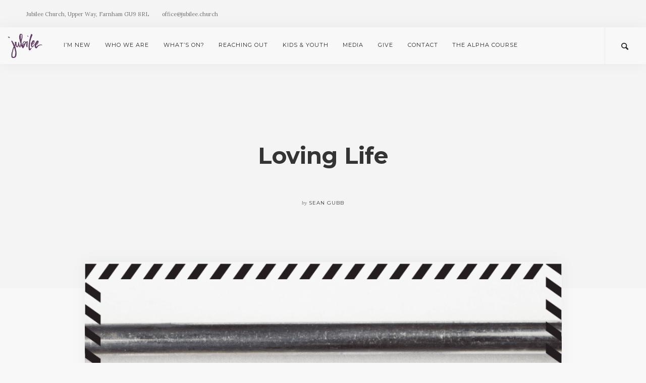

--- FILE ---
content_type: text/html; charset=UTF-8
request_url: https://www.jubilee.church/podcast/loving-life/
body_size: 9846
content:
<!-- This page is cached by the Hummingbird Performance plugin v3.17.1 - https://wordpress.org/plugins/hummingbird-performance/. --><!doctype html>
<html lang="en-GB">

<head>
	<meta charset="UTF-8">
	<meta name="viewport" content="width=device-width, initial-scale=1.0">
	<link rel="pingback" href="https://www.jubilee.church/xmlrpc.php" />
	<meta name='robots' content='index, follow, max-image-preview:large, max-snippet:-1, max-video-preview:-1' />
	<style>img:is([sizes="auto" i], [sizes^="auto," i]) { contain-intrinsic-size: 3000px 1500px }</style>
	<script type="text/javascript">
    /* <![CDATA[ */
    window.ReactiveTemplates = {};
    window.ReactiveTemplateCategories = {};
    window.ReactiveLayouts = [];
    window.ReactiveCategories = [];
    window.ReactiveSearchTemplate = {};
    window.ReactiveMarkerTemplate = {};
    window.ReactiveMarkerIcon = {};
    window.ReactiveTheme = {};
    window.ReactiveCategoryTemplate = {};
    window.IsotopeGrid = " ";
    window.searchArray = [];
    window.ReactiveFanoutData = {};
    ReactiveMap = {};
    /* ]]> */
    </script>
	<!-- This site is optimized with the Yoast SEO plugin v26.4 - https://yoast.com/wordpress/plugins/seo/ -->
	<title>Loving Life - Jubilee Church, Farnham</title>
	<link rel="canonical" href="https://www.jubilee.church/podcast/loving-life/" />
	<meta property="og:locale" content="en_GB" />
	<meta property="og:type" content="article" />
	<meta property="og:title" content="Loving Life - Jubilee Church, Farnham" />
	<meta property="og:url" content="https://www.jubilee.church/podcast/loving-life/" />
	<meta property="og:site_name" content="Jubilee Church, Farnham" />
	<meta property="article:publisher" content="https://www.facebook.com/Jubileechurchfarnham/" />
	<meta property="article:modified_time" content="2021-01-21T21:13:08+00:00" />
	<meta property="og:image" content="https://www.jubilee.church/wp-content/uploads/2021/01/Copy-of-Advent-1-1.png" />
	<meta property="og:image:width" content="1080" />
	<meta property="og:image:height" content="1080" />
	<meta property="og:image:type" content="image/png" />
	<meta name="twitter:card" content="summary_large_image" />
	<script type="application/ld+json" class="yoast-schema-graph">{"@context":"https://schema.org","@graph":[{"@type":"WebPage","@id":"https://www.jubilee.church/podcast/loving-life/","url":"https://www.jubilee.church/podcast/loving-life/","name":"Loving Life - Jubilee Church, Farnham","isPartOf":{"@id":"https://www.jubilee.church/#website"},"primaryImageOfPage":{"@id":"https://www.jubilee.church/podcast/loving-life/#primaryimage"},"image":{"@id":"https://www.jubilee.church/podcast/loving-life/#primaryimage"},"thumbnailUrl":"https://www.jubilee.church/wp-content/uploads/2021/01/Copy-of-Advent-1-1.png","datePublished":"2021-01-17T06:00:34+00:00","dateModified":"2021-01-21T21:13:08+00:00","breadcrumb":{"@id":"https://www.jubilee.church/podcast/loving-life/#breadcrumb"},"inLanguage":"en-GB","potentialAction":{"@type":"ListenAction","target":"https://www.jubilee.church/podcast/loving-life/#podcast_player_7227","object":{"@id":"https://www.jubilee.church/podcast/loving-life/#/schema/podcast"}},"mainEntityOfPage":"https://www.jubilee.church/podcast/loving-life/#/schema/podcast"},{"@type":"ImageObject","inLanguage":"en-GB","@id":"https://www.jubilee.church/podcast/loving-life/#primaryimage","url":"https://www.jubilee.church/wp-content/uploads/2021/01/Copy-of-Advent-1-1.png","contentUrl":"https://www.jubilee.church/wp-content/uploads/2021/01/Copy-of-Advent-1-1.png","width":1080,"height":1080},{"@type":"BreadcrumbList","@id":"https://www.jubilee.church/podcast/loving-life/#breadcrumb","itemListElement":[{"@type":"ListItem","position":1,"name":"Home","item":"https://www.jubilee.church/"},{"@type":"ListItem","position":2,"name":"Podcast","item":"https://www.jubilee.church/podcast/"},{"@type":"ListItem","position":3,"name":"Loving Life"}]},{"@type":"WebSite","@id":"https://www.jubilee.church/#website","url":"https://www.jubilee.church/","name":"Jubilee Church, Farnham","description":"Loving God, Loving Others, Loving Life","publisher":{"@id":"https://www.jubilee.church/#organization"},"potentialAction":[{"@type":"SearchAction","target":{"@type":"EntryPoint","urlTemplate":"https://www.jubilee.church/?s={search_term_string}"},"query-input":{"@type":"PropertyValueSpecification","valueRequired":true,"valueName":"search_term_string"}}],"inLanguage":"en-GB"},{"@type":"Organization","@id":"https://www.jubilee.church/#organization","name":"Jubilee Church","url":"https://www.jubilee.church/","logo":{"@type":"ImageObject","inLanguage":"en-GB","@id":"https://www.jubilee.church/#/schema/logo/image/","url":"https://www.jubilee.church/wp-content/uploads/2016/12/j-only-blk.png","contentUrl":"https://www.jubilee.church/wp-content/uploads/2016/12/j-only-blk.png","width":439,"height":300,"caption":"Jubilee Church"},"image":{"@id":"https://www.jubilee.church/#/schema/logo/image/"},"sameAs":["https://www.facebook.com/Jubileechurchfarnham/"]},{"@type":"PodcastEpisode","@id":"https://www.jubilee.church/podcast/loving-life/#/schema/podcast","url":"https://www.jubilee.church/podcast/loving-life/","name":"Loving Life - Jubilee Church, Farnham","datePublished":"2021-01-17","duration":"P23M","audio":{"contentUrl":"https://episodes.castos.com/jubile-church/17-Jan-Ric-Loving-Life-Audio.mp3","contentSize":"31.6 mb","@type":"AudioObject"},"partOfSeries":[{"@type":"PodcastSeries","name":"Jubilee Church Farnham","url":"https://www.jubilee.church/series/farnham/","id":"https://www.jubilee.church/series/farnham/#/schema/podcastSeries"}]}]}</script>
	<!-- / Yoast SEO plugin. -->


<link rel='dns-prefetch' href='//fonts.googleapis.com' />
<link rel='dns-prefetch' href='//b814066.smushcdn.com' />
<link href='//hb.wpmucdn.com' rel='preconnect' />
<link href='https://fonts.googleapis.com' rel='preconnect' />
<link href='//fonts.gstatic.com' crossorigin='' rel='preconnect' />
<link rel="alternate" type="application/rss+xml" title="Jubilee Church, Farnham &raquo; Feed" href="https://www.jubilee.church/feed/" />
<link rel="alternate" type="application/rss+xml" title="Jubilee Church, Farnham &raquo; Comments Feed" href="https://www.jubilee.church/comments/feed/" />
<link rel="alternate" type="application/rss+xml" title="Jubilee Church, Farnham &raquo; Loving Life Comments Feed" href="https://www.jubilee.church/podcast/loving-life/feed/" />
<link rel='stylesheet' id='contact-form-7-css' href='https://www.jubilee.church/wp-content/plugins/contact-form-7/includes/css/styles.css' type='text/css' media='all' />
<link rel='stylesheet' id='jquery-smooth-scroll-css' href='https://www.jubilee.church/wp-content/plugins/jquery-smooth-scroll/css/style.css' type='text/css' media='all' />
<link rel='stylesheet' id='__EPYT__style-css' href='https://www.jubilee.church/wp-content/plugins/youtube-embed-plus/styles/ytprefs.min.css' type='text/css' media='all' />
<style id='__EPYT__style-inline-css' type='text/css'>

                .epyt-gallery-thumb {
                        width: 33.333%;
                }
                
</style>
<link rel='stylesheet' id='ebor-google-font-css' href='//fonts.googleapis.com/css?family=Lora%3A400%2C400italic%2C700%7CMontserrat%3A400%2C700&#038;ver=1.0.0' type='text/css' media='all' />
<link rel='stylesheet' id='bootstrap-css' href='https://www.jubilee.church/wp-content/themes/pillar/style/css/bootstrap.css' type='text/css' media='all' />
<link rel='stylesheet' id='ebor-fonts-css' href='https://www.jubilee.church/wp-content/themes/pillar/style/css/icons.css' type='text/css' media='all' />
<link rel='stylesheet' id='ebor-plugins-css' href='https://www.jubilee.church/wp-content/themes/pillar/style/css/plugins.css' type='text/css' media='all' />
<link rel='stylesheet' id='ebor-theme-styles-css' href='https://www.jubilee.church/wp-content/uploads/wp-less/pillar/style/css/theme-288d64f672.css' type='text/css' media='all' />
<link rel='stylesheet' id='ebor-style-css' href='https://www.jubilee.church/wp-content/themes/pillar-child/style.css' type='text/css' media='all' />
<style id='ebor-style-inline-css' type='text/css'>

				@media all and (max-width: 1024px) {
				  .parallax > .background-image-holder,
				  .parallax .slides li > .background-image-holder {
				    top: 0 !important;
				    transform: none !important;
				    -webkit-transform: none !important;
				    height: 100%;
				  }
				}
			
</style>
<script type="text/javascript" src="https://www.jubilee.church/wp-includes/js/jquery/jquery.min.js" id="jquery-core-js"></script>
<script type="text/javascript" src="https://www.jubilee.church/wp-includes/js/jquery/jquery-migrate.min.js" id="jquery-migrate-js"></script>
<script type="text/javascript" id="__ytprefs__-js-extra">
/* <![CDATA[ */
var _EPYT_ = {"ajaxurl":"https:\/\/www.jubilee.church\/wp-admin\/admin-ajax.php","security":"d1e84164de","gallery_scrolloffset":"20","eppathtoscripts":"https:\/\/www.jubilee.church\/wp-content\/plugins\/youtube-embed-plus\/scripts\/","eppath":"https:\/\/www.jubilee.church\/wp-content\/plugins\/youtube-embed-plus\/","epresponsiveselector":"[\"iframe.__youtube_prefs__\",\"iframe[src*='youtube.com']\",\"iframe[src*='youtube-nocookie.com']\",\"iframe[data-ep-src*='youtube.com']\",\"iframe[data-ep-src*='youtube-nocookie.com']\",\"iframe[data-ep-gallerysrc*='youtube.com']\"]","epdovol":"1","version":"14.2.3.2","evselector":"iframe.__youtube_prefs__[src], iframe[src*=\"youtube.com\/embed\/\"], iframe[src*=\"youtube-nocookie.com\/embed\/\"]","ajax_compat":"","maxres_facade":"eager","ytapi_load":"light","pause_others":"","stopMobileBuffer":"1","facade_mode":"","not_live_on_channel":""};
/* ]]> */
</script>
<script type="text/javascript" src="https://www.jubilee.church/wp-content/plugins/youtube-embed-plus/scripts/ytprefs.min.js" id="__ytprefs__-js"></script>
<link rel="https://api.w.org/" href="https://www.jubilee.church/wp-json/" /><link rel="alternate" title="JSON" type="application/json" href="https://www.jubilee.church/wp-json/wp/v2/podcast/7227" /><link rel="EditURI" type="application/rsd+xml" title="RSD" href="https://www.jubilee.church/xmlrpc.php?rsd" />
<meta name="generator" content="WordPress 6.8.3" />
<meta name="generator" content="Seriously Simple Podcasting 3.14.0" />
<link rel='shortlink' href='https://www.jubilee.church/?p=7227' />
<link rel="alternate" title="oEmbed (JSON)" type="application/json+oembed" href="https://www.jubilee.church/wp-json/oembed/1.0/embed?url=https%3A%2F%2Fwww.jubilee.church%2Fpodcast%2Floving-life%2F" />
<link rel="alternate" title="oEmbed (XML)" type="text/xml+oembed" href="https://www.jubilee.church/wp-json/oembed/1.0/embed?url=https%3A%2F%2Fwww.jubilee.church%2Fpodcast%2Floving-life%2F&#038;format=xml" />
<!-- Global site tag (gtag.js) - Google Analytics -->
<script async src="https://www.googletagmanager.com/gtag/js?id=UA-63609657-3"></script>
<script>
  window.dataLayer = window.dataLayer || [];
  function gtag(){dataLayer.push(arguments);}
  gtag('js', new Date());

  gtag('config', 'UA-63609657-3');
</script>

<meta name="google-site-verification" content="1ECy6ptEEfy-vZne9-iTVGTfl7XAZ22XqzcWGl9TWdg" />

<script src='https://api.mapbox.com/mapbox-gl-js/v0.47.0/mapbox-gl.js'></script>
<link href='https://api.mapbox.com/mapbox-gl-js/v0.47.0/mapbox-gl.css' rel='stylesheet' />

<div id="fb-root"></div>
<script async defer crossorigin="anonymous" src="https://connect.facebook.net/en_US/sdk.js#xfbml=1&version=v6.0"></script>
<link rel="alternate" type="application/rss+xml" title="Podcast RSS feed" href="https://www.jubilee.church/feed/podcast" />

<meta name="generator" content="Powered by WPBakery Page Builder - drag and drop page builder for WordPress."/>
<link rel="icon" href="https://b814066.smushcdn.com/814066/wp-content/uploads/2016/12/cropped-jblee-icon-32x32.png?lossy=1&strip=1&webp=1" sizes="32x32" />
<link rel="icon" href="https://b814066.smushcdn.com/814066/wp-content/uploads/2016/12/cropped-jblee-icon-192x192.png?lossy=1&strip=1&webp=1" sizes="192x192" />
<link rel="apple-touch-icon" href="https://b814066.smushcdn.com/814066/wp-content/uploads/2016/12/cropped-jblee-icon-180x180.png?lossy=1&strip=1&webp=1" />
<meta name="msapplication-TileImage" content="https://www.jubilee.church/wp-content/uploads/2016/12/cropped-jblee-icon-270x270.png" />
<noscript><style> .wpb_animate_when_almost_visible { opacity: 1; }</style></noscript></head>

<body data-rsssl=1 class="wp-singular podcast-template-default single single-podcast postid-7227 wp-theme-pillar wp-child-theme-pillar-child  scroll-assist wpb-js-composer js-comp-ver-6.9.0 vc_responsive" data-smooth-scroll-offset="0">

<a href="#" id="top"></a>

<div class="pillar-loader"></div>


<div class="modal-container search-modal" data-modal-id="search-form">
	<div class="modal-content bg-white imagebg" data-width="100%" data-height="100%">
		<div class="pos-vertical-center clearfix">
			<div class="col-md-6 col-md-offset-3 col-sm-8 col-sm-offset-2 text-center">
				<form class="search-form" method="get" id="searchform" action="https://www.jubilee.church/">
	<div class="input-with-icon">
		<i class="icon-Magnifi-Glass2"></i>
		<input type="text" id="s2" class="mb0" name="s" placeholder="Type here" />
	</div>
</form>			</div>
		</div>
	</div><!--end of modal-content-->
</div><!--end of modal-container--><nav class="transition--fade">
	
    	

<div class="utility-bar bg--secondary">
	<div class="nav-inner">

				    <div class="nav-module left">
		        <span class="type--fine-print">Jubilee Church, Upper Way, Farnham GU9 8RL</span>
		    </div>
	    	    
	    		    <div class="nav-module left">
		        <span class="type--fine-print">office@jubilee.church</span>
		    </div>
	    	    
	    
<div class="nav-module right hidden-xs">
    <ul class="social-list">
    	    </ul>
</div>    
    </div>
</div>
    <div class="nav-bar" data-fixed-at="200">
    	<div class="nav-inner">
    	
	    	
<div class="nav-module logo-module left">
    <a href="https://www.jubilee.church/">
    	<img class="logo logo-dark" alt="logo" src="https://b814066.smushcdn.com/814066/wp-content/uploads/2017/01/jubilee-purple.png?lossy=1&strip=1&webp=1" srcset="https://b814066.smushcdn.com/814066/wp-content/uploads/2017/01/jubilee-purple.png?lossy=1&amp;strip=1&amp;webp=1 439w, https://b814066.smushcdn.com/814066/wp-content/uploads/2017/01/jubilee-purple-300x205.png?lossy=1&amp;strip=1&amp;webp=1 300w, https://b814066.smushcdn.com/814066/wp-content/uploads/2017/01/jubilee-purple.png?size=234x160&amp;lossy=1&amp;strip=1&amp;webp=1 234w" sizes="(max-width: 439px) 100vw, 439px" />
    	<img class="logo logo-light" alt="logo" src="https://b814066.smushcdn.com/814066/wp-content/uploads/2016/12/j-only-white.png?lossy=1&strip=1&webp=1" srcset="https://b814066.smushcdn.com/814066/wp-content/uploads/2016/12/j-only-white.png?lossy=1&amp;strip=1&amp;webp=1 439w, https://b814066.smushcdn.com/814066/wp-content/uploads/2016/12/j-only-white-300x205.png?lossy=1&amp;strip=1&amp;webp=1 300w, https://b814066.smushcdn.com/814066/wp-content/uploads/2016/12/j-only-white.png?size=234x160&amp;lossy=1&amp;strip=1&amp;webp=1 234w" sizes="(max-width: 439px) 100vw, 439px" />
    </a>
</div>	    	
	    	<div class="nav-float-right">
	        
		        <div class="nav-module menu-module left">
		            <ul id="menu-standard-navigation" class="menu"><li id="menu-item-1485" class="menu-item menu-item-type-custom menu-item-object-custom menu-item-has-children menu-item-1485 dropdown"><a href="#">I&#8217;m New</a>
<ul role="menu" class=" subnav">
	<li id="menu-item-1866" class="menu-item menu-item-type-post_type menu-item-object-page menu-item-1866"><a href="https://www.jubilee.church/multisite/">Exploring Faith?</a></li>
	<li id="menu-item-1936" class="menu-item menu-item-type-post_type menu-item-object-page menu-item-1936"><a href="https://www.jubilee.church/im-new/">Your First Visit</a></li>
	<li id="menu-item-1487" class="menu-item menu-item-type-custom menu-item-object-custom menu-item-has-children menu-item-1487 dropdown"><a href="#">Where we meet</a>
	<ul role="menu" class=" subnav">
		<li id="menu-item-2085" class="menu-item menu-item-type-post_type menu-item-object-page menu-item-2085"><a href="https://www.jubilee.church/farnham/">Farnham</a></li>
		<li id="menu-item-2083" class="menu-item menu-item-type-post_type menu-item-object-page menu-item-2083"><a href="https://www.jubilee.church/churchplants/">Jubilee Church Plants</a></li>
	</ul>
</li>
</ul>
</li>
<li id="menu-item-1486" class="menu-item menu-item-type-custom menu-item-object-custom menu-item-has-children menu-item-1486 dropdown"><a href="#">Who we are</a>
<ul role="menu" class=" subnav">
	<li id="menu-item-1861" class="menu-item menu-item-type-post_type menu-item-object-page menu-item-1861"><a href="https://www.jubilee.church/pages/our-mission/">Our Vision</a></li>
	<li id="menu-item-1862" class="menu-item menu-item-type-post_type menu-item-object-page menu-item-1862"><a href="https://www.jubilee.church/pages/our-biblical-foundations/">Our Values</a></li>
	<li id="menu-item-1863" class="menu-item menu-item-type-post_type menu-item-object-page menu-item-1863"><a href="https://www.jubilee.church/our-statement-of-faith/">Our Beliefs</a></li>
	<li id="menu-item-1865" class="menu-item menu-item-type-post_type menu-item-object-page menu-item-1865"><a href="https://www.jubilee.church/pages/our-team/">Our Leadership</a></li>
	<li id="menu-item-1860" class="menu-item menu-item-type-post_type menu-item-object-page menu-item-1860"><a href="https://www.jubilee.church/pages/our-story/">Our Story</a></li>
</ul>
</li>
<li id="menu-item-1488" class="menu-item menu-item-type-custom menu-item-object-custom menu-item-has-children menu-item-1488 dropdown"><a href="#">What&#8217;s on?</a>
<ul role="menu" class=" subnav">
	<li id="menu-item-11633" class="menu-item menu-item-type-post_type menu-item-object-page menu-item-11633"><a href="https://www.jubilee.church/christmas/">Christmas 2025</a></li>
	<li id="menu-item-2365" class="menu-item menu-item-type-post_type menu-item-object-page menu-item-2365"><a href="https://www.jubilee.church/whats-on/">Diary</a></li>
	<li id="menu-item-4119" class="menu-item menu-item-type-post_type menu-item-object-page menu-item-4119"><a href="https://www.jubilee.church/groups/">Midweek Small Groups</a></li>
	<li id="menu-item-11711" class="menu-item menu-item-type-post_type menu-item-object-page menu-item-11711"><a href="https://www.jubilee.church/sno/">Saturday Night Out!</a></li>
	<li id="menu-item-1893" class="menu-item menu-item-type-post_type menu-item-object-page menu-item-1893"><a href="https://www.jubilee.church/waverley-woods-weekend/">Waverley Woods Weekend</a></li>
	<li id="menu-item-1890" class="menu-item menu-item-type-post_type menu-item-object-page menu-item-1890"><a href="https://www.jubilee.church/westpoint-conference-2/">Connect Summer Festival</a></li>
</ul>
</li>
<li id="menu-item-1869" class="menu-item menu-item-type-custom menu-item-object-custom menu-item-has-children menu-item-1869 dropdown"><a href="#">Reaching Out</a>
<ul role="menu" class=" subnav">
	<li id="menu-item-7138" class="menu-item menu-item-type-post_type menu-item-object-page menu-item-7138"><a href="https://www.jubilee.church/curious/">Curious?</a></li>
	<li id="menu-item-1870" class="menu-item menu-item-type-post_type menu-item-object-page menu-item-1870"><a href="https://www.jubilee.church/reaching-out/">Reaching Out</a></li>
	<li id="menu-item-4706" class="menu-item menu-item-type-post_type menu-item-object-page menu-item-4706"><a href="https://www.jubilee.church/alpha/">The Alpha Course</a></li>
	<li id="menu-item-1873" class="menu-item menu-item-type-post_type menu-item-object-page menu-item-1873"><a href="https://www.jubilee.church/farnham-christian-community-trust/">Partnering with Other Churches</a></li>
	<li id="menu-item-1872" class="menu-item menu-item-type-post_type menu-item-object-page menu-item-1872"><a href="https://www.jubilee.church/reaching-out/farnham-schools-work/">Schools’ Work</a></li>
	<li id="menu-item-1876" class="menu-item menu-item-type-post_type menu-item-object-page menu-item-1876"><a href="https://www.jubilee.church/foodbank/">Foodbank</a></li>
	<li id="menu-item-1879" class="menu-item menu-item-type-post_type menu-item-object-page menu-item-1879"><a href="https://www.jubilee.church/overseas-mission-opportunities/">International Connections</a></li>
</ul>
</li>
<li id="menu-item-1880" class="menu-item menu-item-type-custom menu-item-object-custom menu-item-has-children menu-item-1880 dropdown"><a href="#">Kids &#038; Youth</a>
<ul role="menu" class=" subnav">
	<li id="menu-item-7779" class="menu-item menu-item-type-post_type menu-item-object-page menu-item-7779"><a href="https://www.jubilee.church/childrens-resources-spring/">Children’s Online Resources During COVID</a></li>
	<li id="menu-item-1881" class="menu-item menu-item-type-post_type menu-item-object-page menu-item-1881"><a href="https://www.jubilee.church/kids-and-youth/">Our Vision for Kids</a></li>
	<li id="menu-item-1882" class="menu-item menu-item-type-post_type menu-item-object-page menu-item-1882"><a href="https://www.jubilee.church/children-and-youth-on-sundays/">Children on Sundays</a></li>
	<li id="menu-item-3759" class="menu-item menu-item-type-post_type menu-item-object-page menu-item-3759"><a href="https://www.jubilee.church/illuminate/">Serving Additional Needs</a></li>
	<li id="menu-item-3544" class="menu-item menu-item-type-post_type menu-item-object-page menu-item-3544"><a href="https://www.jubilee.church/the-den/">The Den Kids Club</a></li>
	<li id="menu-item-12205" class="menu-item menu-item-type-post_type menu-item-object-page menu-item-12205"><a href="https://www.jubilee.church/light/">Light Party – halloween alternative</a></li>
	<li id="menu-item-1895" class="menu-item menu-item-type-post_type menu-item-object-page menu-item-1895"><a href="https://www.jubilee.church/spring-away/">Kids Weekend Away</a></li>
	<li id="menu-item-1888" class="menu-item menu-item-type-post_type menu-item-object-page menu-item-1888"><a href="https://www.jubilee.church/jabble/">Pre-teen girls jabble</a></li>
	<li id="menu-item-1886" class="menu-item menu-item-type-post_type menu-item-object-page menu-item-1886"><a href="https://www.jubilee.church/jubilee-youth/">Jubilee Youth</a></li>
	<li id="menu-item-1885" class="menu-item menu-item-type-post_type menu-item-object-page menu-item-1885"><a href="https://www.jubilee.church/youth-camps/">Jubilee Youth Camp</a></li>
	<li id="menu-item-1891" class="menu-item menu-item-type-post_type menu-item-object-page menu-item-1891"><a href="https://www.jubilee.church/newday-2/">Newday Youth Festival</a></li>
	<li id="menu-item-1884" class="menu-item menu-item-type-post_type menu-item-object-page menu-item-1884"><a href="https://www.jubilee.church/child-protection/">Safeguarding</a></li>
</ul>
</li>
<li id="menu-item-2362" class="menu-item menu-item-type-custom menu-item-object-custom menu-item-has-children menu-item-2362 dropdown"><a href="#">Media</a>
<ul role="menu" class=" subnav">
	<li id="menu-item-12557" class="menu-item menu-item-type-custom menu-item-object-custom menu-item-12557"><a href="https://www.jubilee.church/media">Podcast</a></li>
</ul>
</li>
<li id="menu-item-1868" class="menu-item menu-item-type-post_type menu-item-object-page menu-item-1868"><a href="https://www.jubilee.church/giving/">Give</a></li>
<li id="menu-item-1939" class="menu-item menu-item-type-post_type menu-item-object-page menu-item-1939"><a href="https://www.jubilee.church/contact/">Contact</a></li>
<li id="menu-item-7133" class="menu-item menu-item-type-post_type menu-item-object-page menu-item-7133"><a href="https://www.jubilee.church/alpha/">The Alpha Course</a></li>
</ul>		        </div><!--end nav module-->
		        
		        	<div class="nav-module right">
		<a href="#" class="nav-function modal-trigger" data-modal-id="search-form">
			<i class="interface-search icon icon--sm"></i>
			<span>Search</span>
		</a>
	</div>
	        
	        </div>
        
        </div>
    </div><!--end nav bar-->
    
    <div class="nav-mobile-toggle visible-sm visible-xs">
        <i class="icon-Align-Right pillar--icon icon--sm"></i>
    </div>
    
</nav>
<div class="main-container transition--fade">
<section class="blog-post">
	
	<div class="blog-post__title bg--secondary">
	<div class="container">
		<div class="row">
			<div class="col-md-8 col-md-offset-2 col-sm-10 col-sm-offset-1 text-center">
				<h1 class="h2">Loving Life</h1>				<div class="blog-post__author">
					<span><em>by</em></span>
					<span class="h6">Sean Gubb</span>
				</div>
			</div>
		</div><!--end of row-->
	</div><!--end of container-->
</div>


	<div class="container">
		<div class="row">
			<div class="col-sm-10 col-sm-offset-1 text-center">
				<img width="1024" height="1024" src="https://b814066.smushcdn.com/814066/wp-content/uploads/2021/01/Copy-of-Advent-1-1-1024x1024.png?lossy=1&strip=1&webp=1" class="blog-post__hero box-shadow wp-post-image" alt="" decoding="async" fetchpriority="high" srcset="https://b814066.smushcdn.com/814066/wp-content/uploads/2021/01/Copy-of-Advent-1-1-1024x1024.png?lossy=1&strip=1&webp=1 1024w, https://b814066.smushcdn.com/814066/wp-content/uploads/2021/01/Copy-of-Advent-1-1-300x300.png?lossy=1&strip=1&webp=1 300w, https://b814066.smushcdn.com/814066/wp-content/uploads/2021/01/Copy-of-Advent-1-1-150x150.png?lossy=1&strip=1&webp=1 150w, https://b814066.smushcdn.com/814066/wp-content/uploads/2021/01/Copy-of-Advent-1-1-768x768.png?lossy=1&strip=1&webp=1 768w, https://b814066.smushcdn.com/814066/wp-content/uploads/2021/01/Copy-of-Advent-1-1-60x60.png?lossy=1&strip=1&webp=1 60w, https://b814066.smushcdn.com/814066/wp-content/uploads/2021/01/Copy-of-Advent-1-1.png?lossy=1&strip=1&webp=1 1080w, https://b814066.smushcdn.com/814066/wp-content/uploads/2021/01/Copy-of-Advent-1-1.png?size=234x234&lossy=1&strip=1&webp=1 234w, https://b814066.smushcdn.com/814066/wp-content/uploads/2021/01/Copy-of-Advent-1-1.png?size=468x468&lossy=1&strip=1&webp=1 468w, https://b814066.smushcdn.com/814066/wp-content/uploads/2021/01/Copy-of-Advent-1-1.png?size=702x702&lossy=1&strip=1&webp=1 702w, https://b814066.smushcdn.com/814066/wp-content/uploads/2021/01/Copy-of-Advent-1-1.png?size=936x936&lossy=1&strip=1&webp=1 936w" sizes="(max-width: 1024px) 100vw, 1024px" />			</div>
		</div><!--end of row-->
	</div>

	
	<div class="container">
	
		<div class="row">
			<div class="col-md-10 col-md-offset-1">
			
				<div class="row">
				
					<div class="col-sm-10 col-sm-offset-1 post-content">
						<div class="podcast_player"><div id="3509171345" class="castos-player dark-mode " tabindex="0" data-episode="7227" data-player_id="3509171345">
	<div class="player">
		<div class="player__main">
			<div class="player__artwork player__artwork-7227">
				<img decoding="async" src="https://b814066.smushcdn.com/814066/wp-content/uploads/2016/12/jblee-icon-150x150.png?lossy=1&strip=1&webp=1"
					 alt="Jubilee Church Farnham"
					 title="Jubilee Church Farnham" srcset="https://b814066.smushcdn.com/814066/wp-content/uploads/2016/12/jblee-icon-150x150.png?lossy=1&amp;strip=1&amp;webp=1 150w, https://b814066.smushcdn.com/814066/wp-content/uploads/2016/12/jblee-icon-300x300.png?lossy=1&amp;strip=1&amp;webp=1 300w, https://b814066.smushcdn.com/814066/wp-content/uploads/2016/12/jblee-icon-180x180.png?lossy=1&amp;strip=1&amp;webp=1 180w, https://b814066.smushcdn.com/814066/wp-content/uploads/2016/12/jblee-icon-60x60.png?lossy=1&amp;strip=1&amp;webp=1 60w, https://b814066.smushcdn.com/814066/wp-content/uploads/2016/12/jblee-icon.png?lossy=1&amp;strip=1&amp;webp=1 512w" sizes="(max-width: 150px) 100vw, 150px">
			</div>
			<div class="player__body">
				<div class="currently-playing">
					<div class="show player__podcast-title">
						Jubilee Church Farnham					</div>
					<div class="episode-title player__episode-title">Loving Life</div>
				</div>
				<div class="play-progress">
					<div class="play-pause-controls">
						<button title="Play" aria-label="Play Episode" aria-pressed="false" class="play-btn">
							<span class="screen-reader-text">Play Episode</span>
						</button>
						<button title="Pause" aria-label="Pause Episode" aria-pressed="false" class="pause-btn hide">
							<span class="screen-reader-text">Pause Episode</span>
						</button>
						<img decoding="async" src="https://www.jubilee.church/wp-content/plugins/seriously-simple-podcasting/assets/css/images/player/images/icon-loader.svg" alt="Loading" class="ssp-loader hide"/>
					</div>
					<div>
						<audio preload="none" class="clip clip-7227">
							<source src="https://www.jubilee.church/podcast-player/7227/loving-life.mp3">
						</audio>
						<div class="ssp-progress" role="progressbar" title="Seek" aria-valuenow="0" aria-valuemin="0" aria-valuemax="1379">
							<span class="progress__filled"></span>
						</div>
						<div class="ssp-playback playback">
							<div class="playback__controls">
								<button class="player-btn player-btn__volume" title="Mute/Unmute">
									<span class="screen-reader-text">Mute/Unmute Episode</span>
								</button>
								<button data-skip="-10" class="player-btn player-btn__rwd" title="Rewind 10 seconds">
									<span class="screen-reader-text">Rewind 10 Seconds</span>
								</button>
								<button data-speed="1" class="player-btn player-btn__speed" title="Playback Speed" aria-label="Playback Speed">1x</button>
								<button data-skip="30" class="player-btn player-btn__fwd" title="Fast Forward 30 seconds">
									<span class="screen-reader-text">Fast Forward 30 seconds</span>
								</button>
							</div>
							<div class="playback__timers">
								<time class="ssp-timer">00:00</time>
								<span>/</span>
								<!-- We need actual duration here from the server -->
								<time class="ssp-duration" datetime="PT0H22M59S">00:22:59</time>
							</div>
						</div>
					</div>
				</div>
									<nav class="player-panels-nav">
													<button class="subscribe-btn" id="subscribe-btn-7227" title="Subscribe">Subscribe</button>
																			<button class="share-btn" id="share-btn-7227" title="Share">Share</button>
											</nav>
							</div>
		</div>
	</div>
			<div class="player-panels player-panels-7227">
							<div class="subscribe player-panel subscribe-7227">
					<div class="close-btn close-btn-7227">
						<span></span>
						<span></span>
					</div>
					<div class="panel__inner">
						<div class="subscribe-icons">
																																																																																																																																																																																																	</div>
						<div class="player-panel-row" aria-label="RSS Feed URL">
							<div class="title">RSS Feed</div>
							<div>
								<input value="https://www.jubilee.church/feed/podcast/farnham" class="input-rss input-rss-7227" title="RSS Feed URL" readonly />
							</div>
							<button class="copy-rss copy-rss-7227" title="Copy RSS Feed URL" aria-label="Copy RSS Feed URL"></button>
						</div>
					</div>
				</div>
										<div class="share share-7227 player-panel">
					<div class="close-btn close-btn-7227">
						<span></span>
						<span></span>
					</div>
					<div class="player-panel-row">
						<div class="title">
							Share						</div>
						<div class="icons-holder">
							<a href="https://www.facebook.com/sharer/sharer.php?u=https://www.jubilee.church/podcast/loving-life/&t=Loving Life"
							   target="_blank" rel="noopener noreferrer" class="share-icon facebook" title="Share on Facebook">
								<span></span>
							</a>
							<a href="https://twitter.com/intent/tweet?text=https://www.jubilee.church/podcast/loving-life/&url=Loving Life"
							   target="_blank" rel="noopener noreferrer" class="share-icon twitter" title="Share on Twitter">
								<span></span>
							</a>
							<a href="https://www.jubilee.church/podcast-player/7227/loving-life.mp3"
							   target="_blank" rel="noopener noreferrer" class="share-icon download" title="Download" download>
								<span></span>
							</a>
						</div>
					</div>
					<div class="player-panel-row">
						<div class="title">
							Link						</div>
						<div>
							<input value="https://www.jubilee.church/podcast/loving-life/" class="input-link input-link-7227" title="Episode URL" readonly />
						</div>
						<button class="copy-link copy-link-7227" title="Copy Episode URL" aria-label="Copy Episode URL" readonly=""></button>
					</div>
					<div class="player-panel-row">
						<div class="title">
							Embed						</div>
						<div style="height: 10px;">
							<input type="text" value='&lt;blockquote class=&quot;wp-embedded-content&quot; data-secret=&quot;iN8KoL8C39&quot;&gt;&lt;a href=&quot;https://www.jubilee.church/podcast/loving-life/&quot;&gt;Loving Life&lt;/a&gt;&lt;/blockquote&gt;&lt;iframe sandbox=&quot;allow-scripts&quot; security=&quot;restricted&quot; src=&quot;https://www.jubilee.church/podcast/loving-life/embed/#?secret=iN8KoL8C39&quot; width=&quot;500&quot; height=&quot;350&quot; title=&quot;&#8220;Loving Life&#8221; &#8212; Jubilee Church, Farnham&quot; data-secret=&quot;iN8KoL8C39&quot; frameborder=&quot;0&quot; marginwidth=&quot;0&quot; marginheight=&quot;0&quot; scrolling=&quot;no&quot; class=&quot;wp-embedded-content&quot;&gt;&lt;/iframe&gt;&lt;script type=&quot;text/javascript&quot;&gt;
/* &lt;![CDATA[ */
/*! This file is auto-generated */
!function(d,l){&quot;use strict&quot;;l.querySelector&amp;&amp;d.addEventListener&amp;&amp;&quot;undefined&quot;!=typeof URL&amp;&amp;(d.wp=d.wp||{},d.wp.receiveEmbedMessage||(d.wp.receiveEmbedMessage=function(e){var t=e.data;if((t||t.secret||t.message||t.value)&amp;&amp;!/[^a-zA-Z0-9]/.test(t.secret)){for(var s,r,n,a=l.querySelectorAll(&#039;iframe[data-secret=&quot;&#039;+t.secret+&#039;&quot;]&#039;),o=l.querySelectorAll(&#039;blockquote[data-secret=&quot;&#039;+t.secret+&#039;&quot;]&#039;),c=new RegExp(&quot;^https?:$&quot;,&quot;i&quot;),i=0;i&lt;o.length;i++)o[i].style.display=&quot;none&quot;;for(i=0;i&lt;a.length;i++)s=a[i],e.source===s.contentWindow&amp;&amp;(s.removeAttribute(&quot;style&quot;),&quot;height&quot;===t.message?(1e3&lt;(r=parseInt(t.value,10))?r=1e3:~~r&lt;200&amp;&amp;(r=200),s.height=r):&quot;link&quot;===t.message&amp;&amp;(r=new URL(s.getAttribute(&quot;src&quot;)),n=new URL(t.value),c.test(n.protocol))&amp;&amp;n.host===r.host&amp;&amp;l.activeElement===s&amp;&amp;(d.top.location.href=t.value))}},d.addEventListener(&quot;message&quot;,d.wp.receiveEmbedMessage,!1),l.addEventListener(&quot;DOMContentLoaded&quot;,function(){for(var e,t,s=l.querySelectorAll(&quot;iframe.wp-embedded-content&quot;),r=0;r&lt;s.length;r++)(t=(e=s[r]).getAttribute(&quot;data-secret&quot;))||(t=Math.random().toString(36).substring(2,12),e.src+=&quot;#?secret=&quot;+t,e.setAttribute(&quot;data-secret&quot;,t)),e.contentWindow.postMessage({message:&quot;ready&quot;,secret:t},&quot;*&quot;)},!1)))}(window,document);
/* ]]&gt; */
&lt;/script&gt;
'
								   title="Embed Code"
								   class="input-embed input-embed-7227" readonly/>
						</div>
						<button class="copy-embed copy-embed-7227" title="Copy Embed Code" aria-label="Copy Embed Code"></button>
					</div>
				</div>
					</div>
	
	

	</div>
<div class="podcast_meta"><aside><p><a href="https://www.jubilee.church/podcast-download/7227/loving-life.mp3?ref=download" title="Loving Life " class="podcast-meta-download">Download file</a> | <a href="https://www.jubilee.church/podcast-download/7227/loving-life.mp3?ref=new_window" target="_blank" title="Loving Life " class="podcast-meta-new-window">Play in new window</a> | <span class="podcast-meta-duration">Duration: 00:22:59</span> | <span class="podcast-meta-date">Recorded on 17th January 2021</span></p></aside></div></div><div class="epyt-video-wrapper"><iframe  id="_ytid_93289"  width="1170" height="658"  data-origwidth="1170" data-origheight="658"  data-relstop="1" src="https://www.youtube.com/embed/IBPjKfnVRPg?enablejsapi=1&#038;autoplay=0&#038;cc_load_policy=0&#038;cc_lang_pref=&#038;iv_load_policy=1&#038;loop=0&#038;rel=0&#038;fs=1&#038;playsinline=1&#038;autohide=2&#038;theme=dark&#038;color=red&#038;controls=1&#038;" class="__youtube_prefs__  epyt-is-override  no-lazyload" title="YouTube player"  allow="fullscreen; accelerometer; autoplay; clipboard-write; encrypted-media; gyroscope; picture-in-picture; web-share" referrerpolicy="strict-origin-when-cross-origin" allowfullscreen data-no-lazy="1" data-skipgform_ajax_framebjll=""></iframe></div>
<div class="clearfix"></div>					</div>
					
										
					<div class="col-sm-12">
						<hr />
					</div>
					
				</div>
				
								
				<div class="row">
					<div class="col-md-10 col-md-offset-1">
						
<div class="row">
	<div class="col-sm-12">
		<div class="blog-post__comments">
		
			<hr>
			
			<h5>0 Comments on "Loving Life"</h5>
			
				<div id="respond" class="comment-respond">
		<h3 id="reply-title" class="comment-reply-title">Leave a Reply <small><a rel="nofollow" id="cancel-comment-reply-link" href="/podcast/loving-life/#respond" style="display:none;">Cancel</a></small></h3><form action="https://www.jubilee.church/wp-comments-post.php" method="post" id="commentform" class="comment-form comment__form form--square"><textarea name="comment" placeholder="Your Comment Here" id="comment" aria-required="true" rows="3"></textarea><input type="text" id="author" name="author" placeholder="Name *" value="" />
<input name="email" type="text" id="email" placeholder="Email *" value="" />
<input name="url" type="text" id="url" placeholder="Website" value="" />
<p class="form-submit"><input name="submit" type="submit" id="submit" class="btn btn--primary" value="Submit" /> <input type='hidden' name='comment_post_ID' value='7227' id='comment_post_ID' />
<input type='hidden' name='comment_parent' id='comment_parent' value='0' />
</p></form>	</div><!-- #respond -->
	
		</div><!--end of blog comments-->
	</div>
</div><!--end of row-->					</div>
				</div>
				
			</div>
		</div><!--end of row-->
		
	</div><!--end of container-->
</section>


<footer class="bg--dark footer-1 text-center-xs">
	<div class="container">
	
		<div class="row">
	<div class="col-sm-12"><div id="text-2" class="widget widget_text sidebar__element">			<div class="textwidget"><img src="https://b814066.smushcdn.com/814066/wp-content/uploads/2017/01/jubilee-with-tag.png?lossy=1&strip=1&webp=1" alt="Jubilee Church" height="42" width="240" srcset="https://b814066.smushcdn.com/814066/wp-content/uploads/2017/01/jubilee-with-tag.png?lossy=1&amp;strip=1&amp;webp=1 240w, https://b814066.smushcdn.com/814066/wp-content/uploads/2017/01/jubilee-with-tag.png?size=48x8&amp;lossy=1&amp;strip=1&amp;webp=1 48w, https://b814066.smushcdn.com/814066/wp-content/uploads/2017/01/jubilee-with-tag.png?size=96x17&amp;lossy=1&amp;strip=1&amp;webp=1 96w, https://b814066.smushcdn.com/814066/wp-content/uploads/2017/01/jubilee-with-tag.png?size=144x25&amp;lossy=1&amp;strip=1&amp;webp=1 144w" sizes="(max-width: 240px) 100vw, 240px">
</div>
		</div></div></div>		
		<div class="row footer__lower text-center-xs">
		
			<div class="col-sm-12">
				<hr>
			</div>
			
			<div class="col-sm-6">
				<span class="type--fine-print">
					© 2017-2022 Jubilee Church Farnham | Company No.7208973 | Registered Charity No.1136492 | Registered Office: Weydon Christian Centre, Upper Way, Farnham. GU9 8RL				</span>
			</div>
			
			<div class="col-sm-6 text-right text-center-xs">
				<ul class="social-list">
									</ul>
			</div>
		
		</div>
	
	</div>
</footer> </div>

<script type="speculationrules">
{"prefetch":[{"source":"document","where":{"and":[{"href_matches":"\/*"},{"not":{"href_matches":["\/wp-*.php","\/wp-admin\/*","\/wp-content\/uploads\/*","\/wp-content\/*","\/wp-content\/plugins\/*","\/wp-content\/themes\/pillar-child\/*","\/wp-content\/themes\/pillar\/*","\/*\\?(.+)"]}},{"not":{"selector_matches":"a[rel~=\"nofollow\"]"}},{"not":{"selector_matches":".no-prefetch, .no-prefetch a"}}]},"eagerness":"conservative"}]}
</script>
			<a id="scroll-to-top" href="#" title="Scroll to Top">Top</a>
			<link rel='stylesheet' id='ssp-castos-player-css' href='https://www.jubilee.church/wp-content/plugins/seriously-simple-podcasting/assets/css/castos-player.min.css' type='text/css' media='all' />
<script type="text/javascript" src="https://www.jubilee.church/wp-includes/js/dist/hooks.min.js" id="wp-hooks-js"></script>
<script type="text/javascript" src="https://www.jubilee.church/wp-includes/js/dist/i18n.min.js" id="wp-i18n-js"></script>
<script type="text/javascript" id="wp-i18n-js-after">
/* <![CDATA[ */
wp.i18n.setLocaleData( { 'text direction\u0004ltr': [ 'ltr' ] } );
/* ]]> */
</script>
<script type="text/javascript" src="https://www.jubilee.church/wp-content/plugins/contact-form-7/includes/swv/js/index.js" id="swv-js"></script>
<script type="text/javascript" id="contact-form-7-js-translations">
/* <![CDATA[ */
( function( domain, translations ) {
	var localeData = translations.locale_data[ domain ] || translations.locale_data.messages;
	localeData[""].domain = domain;
	wp.i18n.setLocaleData( localeData, domain );
} )( "contact-form-7", {"translation-revision-date":"2024-05-21 11:58:24+0000","generator":"GlotPress\/4.0.1","domain":"messages","locale_data":{"messages":{"":{"domain":"messages","plural-forms":"nplurals=2; plural=n != 1;","lang":"en_GB"},"Error:":["Error:"]}},"comment":{"reference":"includes\/js\/index.js"}} );
/* ]]> */
</script>
<script type="text/javascript" id="contact-form-7-js-before">
/* <![CDATA[ */
var wpcf7 = {
    "api": {
        "root": "https:\/\/www.jubilee.church\/wp-json\/",
        "namespace": "contact-form-7\/v1"
    },
    "cached": 1
};
/* ]]> */
</script>
<script type="text/javascript" src="https://www.jubilee.church/wp-content/plugins/contact-form-7/includes/js/index.js" id="contact-form-7-js"></script>
<script type="text/javascript" src="https://www.jubilee.church/wp-content/plugins/jquery-smooth-scroll/js/script.min.js" id="jquery-smooth-scroll-js"></script>
<script type="text/javascript" src="https://www.jubilee.church/wp-content/plugins/youtube-embed-plus/scripts/fitvids.min.js" id="__ytprefsfitvids__-js"></script>
<script type="text/javascript" src="https://www.jubilee.church/wp-content/themes/pillar/style/js/parallax.js" id="ebor-parallax-js"></script>
<script type="text/javascript" src="https://www.jubilee.church/wp-content/themes/pillar/style/js/isotope.js" id="jquery-isotope-js"></script>
<script type="text/javascript" src="https://www.jubilee.church/wp-content/themes/pillar/style/js/jshint.js" id="jquery-jshint-js"></script>
<script type="text/javascript" src="https://www.jubilee.church/wp-content/themes/pillar/style/js/lightbox.js" id="jquery-lightbox-js"></script>
<script type="text/javascript" src="https://www.jubilee.church/wp-content/themes/pillar/style/js/owl-carousel.js" id="jquery-owl-carousel-js"></script>
<script type="text/javascript" src="https://www.jubilee.church/wp-content/themes/pillar/style/js/scrollreveal.js" id="jquery-scrollreveal-js"></script>
<script type="text/javascript" src="https://www.jubilee.church/wp-content/themes/pillar/style/js/smoothscroll.js" id="jquery-smoothscroll-js"></script>
<script type="text/javascript" src="https://www.jubilee.church/wp-content/themes/pillar/style/js/twitter-post-fetcher.js" id="jquery-twitter-post-fetcher-js"></script>
<script type="text/javascript" src="https://www.jubilee.church/wp-content/themes/pillar/style/js/ytplayer.js" id="jquery-ytplayer-js"></script>
<script type="text/javascript" src="https://www.jubilee.church/wp-content/themes/pillar/style/js/imagesloaded.js" id="jquery-imagesloaded-js"></script>
<script type="text/javascript" id="ebor-scripts-js-extra">
/* <![CDATA[ */
var wp_data = {"slider_animation":"slide"};
/* ]]> */
</script>
<script type="text/javascript" src="https://www.jubilee.church/wp-content/themes/pillar/style/js/scripts.js" id="ebor-scripts-js"></script>
<script type="text/javascript" src="https://www.jubilee.church/wp-includes/js/comment-reply.min.js" id="comment-reply-js" async="async" data-wp-strategy="async"></script>
<script type="text/javascript" src="https://www.jubilee.church/wp-content/plugins/seriously-simple-podcasting/assets/js/castos-player.min.js" id="ssp-castos-player-js"></script>
</body>
</html>
<!-- Hummingbird cache file was created in 0.79033803939819 seconds, on 02-12-25 13:48:23 -->

--- FILE ---
content_type: text/css
request_url: https://www.jubilee.church/wp-content/themes/pillar-child/style.css
body_size: 374
content:
/*
Theme Name: Pillar Child
Theme URI:
Description: Child theme for the pillar theme
Author: <a href="http://www.tommusrhodus.com">Tom Rhodes</a>
Author URI: http://www.tommusrhodus.com
Template: pillar
Version: 1.0.0
*/

@import url('../pillar/style.css');

.sidebar .event-block {
    display: block;
    text-decoration: none;
    color: #444;
    border-top: 1px solid #ebebeb;
    padding-bottom: 5px;
}

.spacer {
    clear: both;
}

.sidebar .event-block p {
    display: block;
    font-size: 16px;
    background-color: #232323;
    color: #fff;
    margin: 0;
    float: right;
    width: 30%;
    max-width: 80px;
    text-align: center;
    padding: 16px 0;
}

.sidebar .event-block h5 {
    margin: 0;
    float: left;
    width: 65%;
    padding: 18px 0;
}

.sidebar .event-block h5 {
    color: inherit;
    font-size: 16px;
    line-height: 1.3em;
    text-transform: none;
    letter-spacing: 0px;
    font-weight: 500;
    text-align: inherit;
    margin: 30px 0 10px 0;
    padding: 0;
    font-family: "museo-sans";
}

.archive-link {
    background-color: #232323;
    color: #fff;
    padding: 20px 0;
    padding-right: 10px;
    display: block;
    font-size: 14px;
    text-transform: uppercase;
    letter-spacing: 1px;
    text-align: center;
    text-decoration: none;
    font-weight: 700;
    margin-top: 1px;
}
